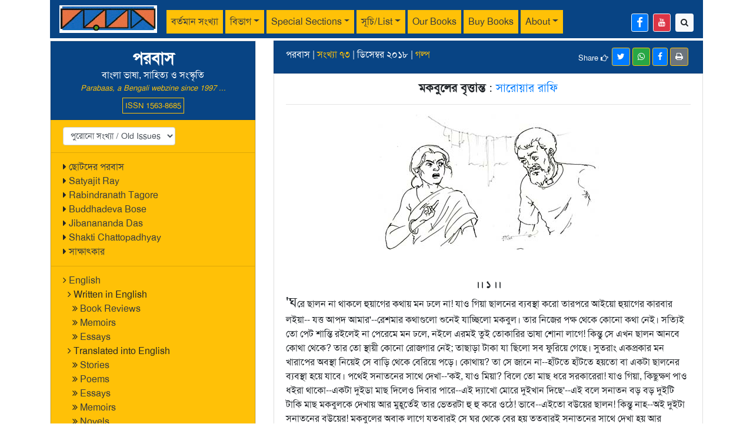

--- FILE ---
content_type: text/html; charset=UTF-8
request_url: https://parabaas.com/article.php?id=3181
body_size: 11519
content:
<!doctype html>
<html lang="en">
<head>
<meta charset="utf-8">
<meta name="viewport" content="width=device-width, initial-scale=1">
<meta property="og:url" content="https://parabaas.com/article.php?id=3181">
<meta property="og:type" content="article" />
<meta property="og:title" content="পরবাস | মকবুলের বৃত্তান্ত | সারোয়ার রাফি">
<meta property="og:description" content="।। ১ ।। 'ঘরে ছালন না থাকলে হুয়াগের কথায় মন ঢলে না! যাও গিয়া ছালনের ব্যবস্থা করো তারপরে আইয়ো হুয়াগের কারবার লইয়া-- যত্ত আপদ আমার'--রেশমার কথাগুলো শুনেই যাচ্ছিলো মকবুল। তার নিজের পক্ষ থেকে কোনো ক ...">
<meta property="og:image" content="https://parabaas.com/PB73/CHHOBI/c_gSarowar73.jpg">
<meta name="description" content="।। ১ ।। 'ঘরে ছালন না থাকলে হুয়াগের কথায় মন ঢলে না! যাও গিয়া ছালনের ব্যবস্থা করো তারপরে আইয়ো হুয়াগের কারবার লইয়া-- যত্ত আপদ আমার'--রেশমার কথাগুলো শুনেই যাচ্ছিলো মকবুল। তার নিজের পক্ষ থেকে কোনো ক ...">
<meta name="author" content="সারোয়ার রাফি">
<title>Parabaas : মকবুলের বৃত্তান্ত</title>
<link rel="stylesheet" href="https://maxcdn.bootstrapcdn.com/bootstrap/4.5.2/css/bootstrap.min.css">
<script src="https://ajax.googleapis.com/ajax/libs/jquery/3.5.1/jquery.min.js"></script>
<script src="https://cdnjs.cloudflare.com/ajax/libs/popper.js/1.16.0/umd/popper.min.js"></script>
<script src="https://maxcdn.bootstrapcdn.com/bootstrap/4.5.2/js/bootstrap.min.js"></script>
<link rel="stylesheet" href="//maxcdn.bootstrapcdn.com/font-awesome/4.7.0/css/font-awesome.min.css">
<script src="https://parabaas.com/COMMONFILES/html/js/bangla_avro.js"></script>
<script src="js/lightbox.min.js"></script>
<link rel="stylesheet" href="css/style.css">
<script>

	var keyboard = new banglaKeyboard();

	function keyboardOptionClick() {
	    var keyboardOptions = document.getElementsByName('keyboardSelector');	
		if (keyboardOptions[0].checked) {
			keyboard.KeyBoardLayout = 1;
		}		
		if (keyboardOptions[1].checked) {
			keyboard.KeyBoardLayout = 2;	
		}
	} 
	keyboard.KeyBoardLayout = 1;

	$(document).ready(function(){
		$('#collapseLi').click(function() {
			if ($("#collapseIcon").hasClass("fa-plus")) {
				$("#collapseIcon").removeClass("fa-plus").addClass("fa-minus");
			} else if ($("#collapseIcon").hasClass("fa-minus")) {
				$("#collapseIcon").removeClass("fa-minus").addClass("fa-plus");
			}			
		})
			})
</script>
</head>
<body>
<div class="container">	
<nav class="navbar navbar-expand-lg navbar-light pb-hdr-color1 py-1 d-print-none">
<!-- parabaas logo -->
  <a class="navbar-brand" href="/"><img src="images/logo1.jpg" alt="Parabaas" height="47"></a>
<!-- mobile navigation button-->
  <button class="navbar-toggler bg-warning" type="button" data-toggle="collapse" data-target="#navbarScroll" 
  	aria-controls="navbarScroll" aria-expanded="false" aria-label="Toggle navigation">
    <span class="navbar-toggler-icon"></span>
  </button>
<!-- header menu -->
  <div class="collapse navbar-collapse pt-2" id="navbarScroll">
    <ul class="navbar-nav mr-auto navbar-nav-scroll">
       <!-- current issue -->
      <li class="nav-item">
		          <a class="nav-link bg-warning mr-1 text-dark" href="index.php?issue=101">বর্তমান সংখ্যা</a>
      </li>
      <li class="nav-item dropdown">
        <a class="nav-link bg-warning dropdown-toggle mr-1 text-dark" href="#" data-toggle="dropdown">বিভাগ</a>
        <div class="dropdown-menu bg-warning">
          <a class="dropdown-item text-dark" href="search.php?cat=গল্প">গল্প</a>
          <a class="dropdown-item text-dark" href="search.php?cat=প্রবন্ধ">প্রবন্ধ</a>
          <a class="dropdown-item text-dark" href="search.php?cat=উপন্যাস">উপন্যাস</a>
		  <a class="dropdown-item text-dark" href="search.php?cat=কবিতা">কবিতা</a>
		  <a class="dropdown-item text-dark" href="search.php?cat=গ্রম্থ-সমালোচনা">গ্রম্থ-সমালোচনা</a>
		  <a class="dropdown-item text-dark" href="search.php?cat=রম্যরচনা">রম্যরচনা</a>
		  <a class="dropdown-item text-dark" href="search.php?cat=নাটক">নাটক</a>
		  <a class="dropdown-item text-dark" href="search.php?cat=ভ্রমণকাহিনি,%20প্রকৃতি,%20বাকিসব">ভ্রমণকাহিনি, প্রকৃতি, বাকিসব</a>
        </div>
      </li>
      <li class="nav-item dropdown">
        <a class="nav-link bg-warning dropdown-toggle mr-1 text-dark" href="#" data-toggle="dropdown">Special Sections</a>
        <div class="dropdown-menu bg-warning">
          	<a class="dropdown-item text-dark" href="index.php?issue=1000">English</a>
			<a class="dropdown-item text-dark" href="search.php?section=ছোটদের%20পরবাস">ছোটদের পরবাস</a>
			<a class="dropdown-item text-dark" href="index.php?issue=1002">Satyajit Ray</a>
			<a class="dropdown-item text-dark" href="index.php?issue=1001">Rabindranath Tagore</a>
			<a class="dropdown-item text-dark" href="index.php?issue=1005">Shakti Chattopadhyay</a>
			<a class="dropdown-item text-dark" href="index.php?issue=1004">Jibanananda Das</a>
			<a class="dropdown-item text-dark" href="index.php?issue=1003">Buddhadeva Bose</a>	
        </div>
      </li>
      <li class="nav-item dropdown">
        <a class="nav-link bg-warning dropdown-toggle mr-1 text-dark" href="#" data-toggle="dropdown">সূচি/List</a>
        <div class="dropdown-menu bg-warning">
		<a class="dropdown-item text-dark" href="completelist.php">Complete List/সম্পূর্ণ সূচি</a>
          <a class="dropdown-item text-dark" href="search.php?lang=English">English articles</a>
          <a class="dropdown-item text-dark" href="search.php?lang=Bengali">Bengali articles</a>
		  <a class="dropdown-item text-dark" href="#old_issues">Old Issues/পুরোনো সংখ্যা</a>
		  <a class="dropdown-item text-dark" href="writers.php">Authors/পরবাসের লেখকরা</a>
        </div>
      </li>	
      <li class="nav-item">
        <a class="nav-link bg-warning mr-1 text-dark" href="https://parabaas.com/ourbooks.php">Our Books</a>
      </li>	    	  
      <li class="nav-item">
        <a class="nav-link bg-warning mr-1 text-dark" href="https://parabaas.com/book.php">Buy Books</a>
      </li>
      <li class="nav-item dropdown">
        <a class="nav-link bg-warning dropdown-toggle mr-1 text-dark" href="#" data-toggle="dropdown">About</a>
        <div class="dropdown-menu bg-warning">
          	<a class="dropdown-item text-dark" href="aboutus.php">About Us</a>
			<a class="dropdown-item text-dark" href="sponsor.html">Friends of Parabaas</a>
			<a class="dropdown-item text-dark" href="" data-toggle="modal" data-target="#subscribeModal">Sign up for updates</a>
			<a class="dropdown-item text-dark" href="article.php?id=69">আদি পরবাস-কথা</a>
			<a class="dropdown-item text-dark" href="index.html">Old format</a>
        </div>
      </li>	 
     <li class="nav-item d-lg-none">
       <a class="nav-link bg-warning mr-1 text-dark" href="#old_issues">পুরোনো সংখ্যা</a>
     </li> 
	 <!--<li class="text-white small text-center text-light border border-light px-1 pt-2" style='line-height:0.9;' title='Parabaas ISSN publication registration number'><small>ISSN<br>1563-8685</small></li>-->
    </ul>
    <!-- facebook and search links on right side -->
    <div class="d-flex mt-1">
		<a href='https://www.facebook.com/parabaas' class='btn btn-sm btn-primary mr-2 border border-light' title='Parabaas Facebook page...'><i class='fa fa-facebook fa-lg'></i></a>
		<a href='https://www.youtube.com/user/Parabaas' class='btn btn-sm btn-danger mr-2 border border-light' title='Parabaas Youtube channel...'><i class='fa fa-youtube' ></i></a>
		<a href='search.php' class='btn btn-sm btn-light' title='Search Parabaas'><i class='fa fa-search'></i></a>
    </div>
  </div>
</nav>
<div class="mb-1"></div><div class="row content">
<div class="order-2 col-md-4 order-md-1 d-print-none">	
	<ul class="list-group bg-warning rounded-0 border" style="min-height: 100vh; height: 100%;">
<li class="list-group-item pb-hdr-color1 text-center">
	<h3 class="mb-0"><b>পরবাস</b></h3>বাংলা ভাষা, সাহিত্য ও সংস্কৃতি<br>
	<span class='text-warning small font-italic mb-2'>Parabaas, a Bengali webzine since 1997 ...</span>
	<span class='border border-warning small p-1 text-warning'>ISSN 1563-8685</span>
</li>
<!-- old issues -->
<li class="list-group-item bg-warning" id="old_issues">
<select class='form-control form-control-sm w-auto float-left' id='old_issues' onchange='window.document.location.href=this.options[this.selectedIndex].value;'><option value='#'>পুরোনো সংখ্যা / Old Issues</option><option value='index.php?issue=101'>101</option>
<option value='index.php?issue=100'>100</option>
<option value='index.php?issue=99'>99</option>
<option value='index.php?issue=98'>98</option>
<option value='index.php?issue=97'>97</option>
<option value='index.php?issue=96'>96</option>
<option value='index.php?issue=95'>95</option>
<option value='index.php?issue=94'>94</option>
<option value='index.php?issue=93'>93</option>
<option value='index.php?issue=92'>92</option>
<option value='index.php?issue=91'>91</option>
<option value='index.php?issue=90'>90</option>
<option value='index.php?issue=89'>89</option>
<option value='index.php?issue=88'>88</option>
<option value='index.php?issue=87'>87</option>
<option value='index.php?issue=86'>86</option>
<option value='index.php?issue=85'>85</option>
<option value='index.php?issue=84'>84</option>
<option value='index.php?issue=83'>83</option>
<option value='index.php?issue=82'>82</option>
<option value='index.php?issue=81'>81</option>
<option value='index.php?issue=80'>80</option>
<option value='index.php?issue=79'>79</option>
<option value='index.php?issue=78'>78</option>
<option value='index.php?issue=77'>77</option>
<option value='index.php?issue=76'>76</option>
<option value='index.php?issue=75'>75</option>
<option value='index.php?issue=74'>74</option>
<option value='index.php?issue=73'>73</option>
<option value='index.php?issue=72'>72</option>
<option value='index.php?issue=71'>71</option>
<option value='index.php?issue=70'>70</option>
<option value='index.php?issue=69'>69</option>
<option value='index.php?issue=68'>68</option>
<option value='index.php?issue=67'>67</option>
<option value='index.php?issue=66'>66</option>
<option value='index.php?issue=65'>65</option>
<option value='index.php?issue=64'>64</option>
<option value='index.php?issue=63'>63</option>
<option value='index.php?issue=62'>62</option>
<option value='index.php?issue=61'>61</option>
<option value='index.php?issue=60'>60</option>
<option value='index.php?issue=59'>59</option>
<option value='index.php?issue=58'>58</option>
<option value='index.php?issue=57'>57</option>
<option value='index.php?issue=56'>56</option>
<option value='index.php?issue=55'>55</option>
<option value='index.php?issue=54'>54</option>
<option value='index.php?issue=53'>53</option>
<option value='index.php?issue=52'>52</option>
<option value='index.php?issue=51'>51</option>
<option value='index.php?issue=50'>50</option>
<option value='index.php?issue=49'>49</option>
<option value='index.php?issue=48'>48</option>
<option value='index.php?issue=47'>47</option>
<option value='index.php?issue=46'>46</option>
<option value='index.php?issue=45'>45</option>
<option value='index.php?issue=44'>44</option>
<option value='index.php?issue=43'>43</option>
<option value='index.php?issue=42'>42</option>
<option value='index.php?issue=41'>41</option>
<option value='index.php?issue=40'>40</option>
<option value='index.php?issue=39'>39</option>
<option value='index.php?issue=38'>38</option>
<option value='index.php?issue=37'>37</option>
<option value='index.php?issue=36'>36</option>
<option value='index.php?issue=35'>35</option>
<option value='index.php?issue=34'>34</option>
<option value='index.php?issue=33'>33</option>
<option value='index.php?issue=32'>32</option>
<option value='index.php?issue=31'>31</option>
<option value='index.php?issue=30'>30</option>
<option value='index.php?issue=29'>29</option>
<option value='index.php?issue=28'>28</option>
<option value='index.php?issue=27'>27</option>
<option value='index.php?issue=26'>26</option>
<option value='index.php?issue=25'>25</option>
<option value='index.php?issue=24'>24</option>
<option value='index.php?issue=23'>23</option>
<option value='index.php?issue=22'>22</option>
<option value='index.php?issue=21'>21</option>
<option value='index.php?issue=20'>20</option>
<option value='index.php?issue=19'>19</option>
<option value='index.php?issue=18'>18</option>
<option value='index.php?issue=17'>17</option>
<option value='index.php?issue=16'>16</option>
<option value='index.php?issue=15'>15</option>
<option value='index.php?issue=14'>14</option>
<option value='index.php?issue=13'>13</option>
<option value='index.php?issue=12'>12</option>
<option value='index.php?issue=11'>11</option>
<option value='index.php?issue=10'>10</option>
<option value='index.php?issue=9'>9</option>
<option value='index.php?issue=8'>8</option>
<option value='index.php?issue=7'>7</option>
<option value='index.php?issue=6'>6</option>
<option value='index.php?issue=5'>5</option>
<option value='index.php?issue=4'>4</option>
<option value='index.php?issue=3'>3</option>
<option value='index.php?issue=2'>2</option>
<option value='index.php?issue=1'>1</option>
</select>  
</li>
<li class="list-group-item bg-warning">
	<i class="fa fa fa-caret-right"></i> <a href="search.php?section=ছোটদের%20পরবাস" class="text-dark">ছোটদের পরবাস</a><br/>
	<i class="fa fa fa-caret-right"></i> <a href="index.php?issue=1002" class="text-dark">Satyajit Ray</a><br/>
	<i class="fa fa fa-caret-right"></i> <a href="index.php?issue=1001" class="text-dark">Rabindranath Tagore</a><br/>
	<i class="fa fa fa-caret-right"></i> <a href="index.php?issue=1003" class="text-dark">Buddhadeva Bose</a><br/>
	<i class="fa fa fa-caret-right"></i> <a href="index.php?issue=1004" class="text-dark">Jibanananda Das</a><br/>
	<i class="fa fa fa-caret-right"></i> <a href="index.php?issue=1005" class="text-dark">Shakti Chattopadhyay</a><br/>
	<i class="fa fa fa-caret-right"></i> <a href="search.php?cat=সাক্ষাৎকার" class="text-dark">সাক্ষাৎকার</a>
</li>
<li class="list-group-item bg-warning">
	<i class="fa fa-angle-right"></i> <a href="index.php?language=English" class="text-dark">English</a><br>
&ensp;<i class="fa fa-angle-right"></i> <!a href="index.php?issue=1000" class="text-dark">Written in English<!/a><br>
        &ensp;&ensp;<i class="fa fa-angle-double-right"></i> <a href="index.php?cat=Book-Review" class="text-dark">Book Reviews</a><br>
        &ensp;&ensp;<i class="fa fa-angle-double-right"></i> <a href="index.php?language=English&cat=Memoir" class="text-dark">Memoirs</a><br>
	&ensp;&ensp;<i class="fa fa-angle-double-right"></i> <a href="index.php?language=English&cat=Essay" class="text-dark">Essays</a><br>
        &ensp;<i class="fa fa-angle-right"></i> <!a href="index.php?issue=1000" class="text-dark">Translated into English<!/a><br>
	&ensp;&ensp;<i class="fa fa-angle-double-right"></i> <a href="index.php?language=English&translation=Y&cat=Story" class="text-dark">Stories</a><br>
	&ensp;&ensp;<i class="fa fa-angle-double-right"></i> <a href="index.php?language=English&translation=Y&cat=Poem" class="text-dark">Poems</a><br>
	&ensp;&ensp;<i class="fa fa-angle-double-right"></i> <a href="index.php?language=English&translation=Y&cat=Essay" class="text-dark">Essays</a><br>
        &ensp;&ensp;<i class="fa fa-angle-double-right"></i> <a href="index.php?language=English&translation=Y&cat=Memoir" class="text-dark">Memoirs</a><br>
        &ensp;&ensp;<i class="fa fa-angle-double-right"></i> <a href="index.php?language=English&translation=Y&cat=Novel" class="text-dark">Novels</a><br>
&ensp;&ensp;<i class="fa fa-angle-double-right"></i> <a href="index.php?language=English&translation=Y&cat=Play" class="text-dark">Plays</a><br>
</li>

<li class="list-group-item bg-warning">
<div class="btn-group-vertical">
	<a href='writers.php' class='btn btn-info btn-sm mb-1' style='text-align: left !important;'><i class='fa fa-address-book'></i> লেখক/Author List</a>
	<a href='comments.php' class='btn btn-info btn-sm mb-1' style='text-align: left !important;'><i class='fa fa-comments'></i> চিঠিপত্র/Feedback</a>
	<a href='search.php' class='btn btn-info btn-sm' style='text-align: left !important;'><i class='fa fa-search'></i> Search</a>
	</div>
</li>

<!-- book list -->
<li class="list-group-item bg-warning" >
<div class="btn-group-vertical">
	<a href='https://parabaas.com/ourbooks.php' class='btn btn-danger btn-sm mb-1' style='text-align: left !important;'><i class='fa fa-book' aria-hidden='true'></i> Parabaas Books</a>
	<a href='https://parabaas.com/book.php' class='btn btn-danger btn-sm' style='text-align: left !important;'><i class='fa fa-book' aria-hidden='true'></i> Book Store</a>
	<!--<a href="https://parabaas.com/bookstore/" class="text-dark"><i class="fa fa-book" aria-hidden="true"></i> Book Store</a>-->
</div>
</li>

<!-- book ads and announcements : from below here -->

<li class="list-group-item bg-warning">
<a href=https://parabaas.com/book.php?id=5617><img src="https://parabaas.com/PB101/CHHOBI/cover_pkga_small.jpg" width=120><br>
<font color="blue" size=-1>পুত্রবধূর চোখে গৌরী আইয়ুব এবং প্রসঙ্গত</a><br></b></font>
</li>

<li class="list-group-item bg-warning">
<a href=https://parabaas.com/book.php?srchtxt=শুভময়%20রায়><img src="https://parabaas.com/PB101/CHHOBI/cover_hooghly_small.jpg" width=120><br>
<font color="blue" size=-1>বিশ্বের ইতিহাসে হুগলি নদী</a><br></b></font>
</li>

<li class="list-group-item bg-warning">
<a href=https://parabaas.com/book.php?id=5615><img src="https://sundarban.com/uploads/1766245962_Bedokhol_FrontCover.jpg" width=120><br>
<font color="blue" size=-1>বেদখল ও অন্যান্য গল্প</a><br></b></font>
</li>

<li class="list-group-item bg-warning">
	<br>
<img src="https://parabaas.com/PB99/CHHOBI/nnds_address_audiobook.jpg"  width=120> <br>
	Audiobook<br>Looking For An Address <br>Nabaneeta Dev Sen<br>
Available  on <a href="https://www.amazon.com/Audible-Looking-for-an-Address/dp/B0FHQQNS7G" class="text-decoration-none">Amazon</a>, <a href="https://open.spotify.com/show/6T6W0KEYoDxmgj3l5vYpqw">Spotify</a>, <a href="https://play.google.com/store/audiobooks/details/Nabaneeta_Dev_Sen_Looking_For_An_Address?id=AQAAAEAqKFRobM">Google Play</a>, <a href="https://books.apple.com/us/audiobook/looking-for-an-address/id1826106845">Apple Books</a> and other platforms.
<br>

</li>

<li class="list-group-item bg-warning">
	<a href="book.php?pub=Parabaas">
	<img src="https://parabaas.com/bookstore/bookpage/Cover_PGS1_Ed1PR1_V34.jpg" width="120" class="rounded">
	<br>
পরবাস গল্প সংকলন-<br>
নির্বাচন ও সম্পাদনা:<br>
সিদ্ধার্থ মুখোপাধ্যায়)
</a>
</li>



</ul></div>
<div class="order-1 col-md-8 order-md-2 col-print-12">
	<ul class="list-group rounded-0">
		<!--- print logo -->
		<li class="list-group-item list-group-item-warning d-none d-print-block">
			<center><h5>
				<img src="images/logo1.jpg" alt="Parabaas" height="47" class="img-fluid d-none d-print-block">
				<br>
				Parabaas : পরবাস : বাংলা ভাষা, সাহিত্য ও সংস্কৃতি
			</h5></center>		
		</li>

		<li class="list-group-item pb-hdr-color1">
			পরবাস | <a href='index.php?issue=73' class='text-warning'>সংখ্যা ৭৩</a> | ডিসেম্বর ২০১৮ | <a href='search.php?cat=গল্প' class='text-warning'>গল্প</a> <span class='d-print-none'><hr class='d-lg-none divider'><button class='btn btn-sm btn-secondary border-warning float-right mr-1' onclick='window.print()' title='Printable/PDF format of this page'><i class='fa fa-print' aria-hidden='true'></i></button><a href='https://www.facebook.com/sharer/sharer.php?u=https://parabaas.com/article.php?id=3181' class='btn btn-sm btn-primary border-warning small float-right mr-1' title='share this page in facebook'><i class='fa fa-facebook'></i></a><a href='https://api.whatsapp.com/send?text=https://parabaas.com/article.php?id=3181' data-action='share/whatsapp/share' class='btn btn-sm btn-success border-warning small float-right mr-1' title='share this page in whatsapp'><i class='fa fa-whatsapp'></i></a><a class='btn btn-sm btn-primary border-warning small float-right mr-1' href='https://twitter.com/intent/tweet?url=https://parabaas.com/article.php?id=3181' title='share this page in twitter'><i class='fa fa-twitter'></i></a><span class='float-right small mt-2'>Share <i class='fa fa-hand-o-right' aria-hidden='true'></i>&ensp;</span></span>		</li>
		<li class="list-group-item">
			<center><h5> <b>মকবুলের বৃত্তান্ত</b> : <a href='search.php?author=সারোয়ার রাফি' class='text-decoration-none'>সারোয়ার রাফি</a> </h5></center><hr><center><img src='PB73/CHHOBI/gSarowar73_pic.jpg'></center><br><div class="articlecontent">
<br><center><b>।। ১ ।।</b></center>
<p>
<font size="+2">'ঘ</font>রে ছালন না থাকলে হুয়াগের কথায় মন ঢলে না!  যাও গিয়া ছালনের ব্যবস্থা করো তারপরে আইয়ো হুয়াগের কারবার লইয়া-- যত্ত আপদ আমার'--রেশমার কথাগুলো শুনেই যাচ্ছিলো মকবুল। তার নিজের পক্ষ থেকে কোনো কথা নেই।  সত্যিই তো পেট শান্তি রইলেই না পেরেমে মন ঢলে,  নইলে এরমই তুই তোকারির ভাষা শোনা লাগে! কিন্তু সে এখন ছালন আনবে কোথা থেকে? তার তো স্থায়ী কোনো রোজগার নেই; তাছাড়া টাকা যা ছিলো সব ফুরিয়ে গেছে। সুতরাং একপ্রকার মন খারাপের অবস্থা নিয়েই সে বাড়ি থেকে বেরিয়ে পড়ে। কোথায়? তা সে জানে না--হাঁটতে হাঁটতে হয়তো বা একটা ছালনের ব্যবস্থা হয়ে যাবে। পথেই সনাতনের সাথে দেখা--'কই, যাও মিয়া? বিলে তো মাছ ধরে সরকারেরা! যাও গিয়া, কিছুক্ষণ পাও ধইরা থাকো--একটা দুইডা মাছ দিলেও দিবার পারে--এই দ্যাখো মোরে দুইখান দিছে'--এই বলে সনাতন বড় বড় দুইটি টাকি মাছ মকবুলকে দেখায় আর মুহূর্তেই তার ভেতরটা হু হু করে ওঠে! ভাবে--এইতো বউয়ের ছালন! কিন্তু নাহ--অই দুইটা সনাতনের বউয়ের! মকবুলের অবাক লাগে যতবারই সে ঘর থেকে বের হয় ততবারই সনাতনের সাথে দেখা হয় আর সনাতনও যেন মনের অবস্থাটা বুঝতে পারে মকবুলের—দুই জনতো এক গোয়ালেরই! 
</p>
<p><br></p>
<center><b>।। ২ ।।</b></center>
<p><br>
মাথা চুলকাতে চুলকাতে বিদ্যুৎ চমকায় আর মকবুল বলে ওঠে,  'ভিক্ষা মাগবার যাইরে সনাতন! ঘরতো আর চলে না! বউ খেদায়! তাই মাইনষের দুয়ারের ঠ্যাং ধরবার যাই।' 'তা কদিন আগেই না কামলা খাটলি তুই! ট্যাকা কি ফুরায়ে গেছে? বিড়ি কি আবার শুরু করছত নি...!' -- সনাতনের কথায় মকবুলের রাগ হয় কিন্তু তা সাময়িক কেননা এই সত্য তো অস্বীকার করা যায় না তবে যখন সে সনাতনের সাথে চুরির কাজ করতো তখন খেতো; এখন আর খায় না! 'না রে, মুইতো খাইনা আর এখন তো গেরামের সাবেরা খায় – আগের খাওন আর খাওন নাইরে খাওন এহন সেলিবেটিরি হয়া গেছে' -- সনাতন শুনে তবে কিছু বলেনা অথবা মনে মনে বলে কিছু শুনে না! 'যাইরে, মনে লয় মেঘ আইবো!'-- মকবুলও পথ ধরে প্রচণ্ড খিদায়, ক্লান্ত, পরিশ্রান্ত পথের অজানার দিকে--বড়লোকি দুয়ার, পা ধরবার তাগিদে! যদি কিছু পয়সা পাওয়া যায়, পাগুলো, দুয়ারগুলোও যেন এখন নদীগর্ভে বিলীন হয়ে গেছে! --সে বলে ওঠে মনে মনে, 'শালার, সব পা, দুয়ার গরীব হয়া গেছে, এইগুলা য্যান ঈদের চান থুইছে--সব দেহি আমার লাকান হগীরা!'--তখনই বৃষ্টি নামে আকাশ ফেটে, ছোটোছুটি বেড়ে যায়। কেউবা আশ্রয় নেয় ছাতার তলে, কলাপাতার ফাঁকে—মকবুলের কোনো আশ্রয় নেই শুধু! সে এখন হাঁটে আর ভাবে আক্তার মোল্লার কাছেই ভালো ছিলো সে--হাঁটতে হাঁটতেই সে কল্পনায় ডুবে থাকে! কল্পনায় ডুবেই সে লক্ষ করে মাটির কাছটা রক্তে ভিজে জবজবে হয়ে গেছে! 
</p>
<p><br></p>
<center><b>।। ৩ ।।</b></center>
<p><br>
আক্তার মোল্লার বেশ রমরমা ব্যবসা ছিলো কাঠের। তার নিজেরই বন ছিলো আর সেখান থেকে ইয়া বড় বড় গাছ কাটতো আর তার বদলে নতুন আরো অনেকগুলো গাছের চারা লাগিয়ে দিতো মকবুল। বেশ লাভজনক ব্যবসা,  একেবারে বিদেশ পর্যন্ত যাতায়াত আর এসব কিছুরই দায়িত্ব ছিলো মকবুলের। কিন্তু তার কোনো নির্দিষ্ট পেশা ছিলো না। সে সব করতো-- চুরি, ছিনতাই, ঘুষ খাওয়া, কাঠ পাচার করা -- আরো কত কি! এসবই অভ্যেস ছিলো মকবুলের আর সে তো ছোটোবেলায় এনায়েত মিয়ার কাছ থেকে এসব বিদ্যে শিখেছিলো, 'বুঝলি বাজান – সব কাম না করিলে পেট চলে না তাই সব কাম করা নাগে -- মুইও করি, তুইও করবি'-- এনায়েত মিয়া কবেই মরে ভূত হয়ে গেছে আর সেই ভূত এখন মকবুলকে শাসন করছে। তবে আক্তার মোল্লা বেশ স্নেহ করতো তাকে,  তাছাড়া তিনি জীবনবাবুর কবিতার খুব ভক্ত ছিলেন। যখন পড়তেন তা আবৃত্তি করে শোনাতেন মকবুলকে, গান গাইতেন। সুখেই ছিলো মকবুল। কিন্তু নিয়তি এমন যে এক রাতের বন্যায় সব ডুবে গেলো, সব ভেসে গেলো কারখানার, ঘরবাড়ি, লোকজন, পশু, মানুষ, ইয়া বড় বড় গাছগুলো বিলীন হয়ে গেলো জলে। এ এক ভ্রম, সে এ ভ্রমে ভেসে বেড়াচ্ছে জীবনভর। সমস্ত আকাশ হাস্যকর চেহারায় চেয়ে থাকে, দিন হয়, রাত নামে -- ব্যাঙের শব্দ ভেসে আসে, চর জেগে ওঠে, কেউবা বিলাপে বিলাপে ভারাক্রান্ত হয়ে পড়ে -- এ এক খেলা আর সে খেলা প্রকৃতিই খেলে। আক্তার মোল্লার টিনের ঘরটিও উড়ে যায় আর হাওয়ায় কোথা থেকে আরেকটা টিনের বেশ বড় টুকরা এসে তার গলা কাটে!  ঘ্যাচাৎ! গর, গর, গর! আক্তার মোল্লার শেষ শব্দ মুখ থেকে! বেশ শৌখিন লোক ছিলেন তিনি — সাদামাটা ভাবেই থাকতেন প্রকৃতির মাঝে আর সেই এক রাতের বন্যাতেই তার রক্ত জলের সাথে মিশে একাকার হয়ে যায়। একটু গোঙানির পর পুরো নিস্তেজ। দেশের একপাশে যখন কাঠ ব্যবসায়ী আক্তার মোল্লা এমন নিস্তেজ পড়ে থাকে ঠিক অন্য পাশে তখন বিপ্লবের জোয়ার ওঠে। বন্যা আর বিপ্লব একাকার হয়ে যায়। সেই রক্তও জল বেয়ে গড়িয়ে যায় দূরে, বহু দূরে -- আজ মকবুল সেই দূর, সেই বহু দূরে দাঁড়িয়ে -- পা কেটে তারও ফিনকি বেয়ে রক্ত পড়ে, সে তারপরও ল্যাংড়াতে ল্যাংড়াতে বড়লোকি পা খোঁজে -- মানুষ ও বিস্ময়ের ঘোর থেকে বের হয়ে আসে – এক নিদারুণ ফকিরকে সাহায্য করে সেও ল্যাংড়াতে ল্যাংড়াতে পেয়ে যায় 'এক থেকে দশ, দশ থেকে এক টাকা' -- রক্ত ঝরেই ঝরে! তাকে এখন বাড়ির পথ ধরতে হবে এই স্মৃতিকাতরতা ভুলে কিন্তু বৃষ্টি আর বজ্রপাতের বেগ এমনভাবে বাড়ছে যে সে দিক ঠাহর করতে পারছে না। তাছাড়া রক্ততো ঝরছেই ক্রমশ; সে কোনোমতে তা গায়ের ছেঁড়াজামা দিয়ে আটকানোর চেষ্টা করছে কিন্তু না -- রক্ত সে বাধা মানবে কেন? আর আছে অসহ্য খিদা! নিস্তার নেই তা থেকে পালানোর। তবুও মকবুল চেষ্টা করে দিক নির্ণয়ের,  'ঐটা পুব, ঐটা দক্ষিণ, ঐটা উত্তর তাইলে ঐটা পশ্চিম! কিন্তু মোর ঘর কোনদিকে? কোনদিকে আইসা পড়লাম খোদা!' -- সে মনে মনে কাতরায়। প্রশ্ন করে কিন্তু নিজ থেকে রেহাই পায় না। 
</p>
<p>
মকবুল বুঝতে পারে তার জীবন ঘনিয়ে এসেছে। এই পা তাকে বাঁচতে দেবে না। তার মনে হচ্ছে শরীরের সব রক্ত যেন ঐ পা বেয়েই গড়িয়ে পড়ে। সমস্ত ক্লান্তি, ক্লেদ। সে হাঁটার চেষ্টা করে একটু একটু করে, বৃষ্টির প্রবল বাধা সত্ত্বেও সে চেষ্টা করে, আরো বেশি ক্ষত-বিক্ষত হয় পা তবুও ঘরে ফেরার আকুতি। সামনে অগণিত পথ! অসীম। এ পথ যেন আর শেষ হবে না। সে রেশমার কাছে যেতে চায়, তার কোলে মাথা রাখতে চায়, তার হাতে পয়সাগুলো তুলে দিতে চায় কিন্তু বুঝতে পারে সেটা আর সম্ভব নয়! সে দাঁড়ায় পথের মাঝে, মুখ হাঁ করে শূন্যের দিকে চেয়ে থাকে উপরে, আকাশের তারারাও জ্বলজ্বল করে তার দিকে, সমস্ত জল আছড়ে পড়ে তার মুখে, গড়িয়ে যায় পেটে, পরিণত হয় রক্তে!  মকবুলের সব ব্যথা, কষ্ট মিশে যায় বন্যায়, বিপ্লবে।
</p>
<p> 
বজ্রপাতের বিকট শব্দ -- আমাদের মকবুল তখনও হাঁ করে দাঁড়িয়ে থাকে! !
</p>
<p>
</p>
</div><div class='small text-right'><br><br>অলংকরণ (Artwork) : অলংকরণঃ অনন্যা দাশ</div>			
		</li>
		<li class='list-group-item small d-print-none'><a href='https://parabaas.com/PB73/LEKHA/gSarowar73.shtml' target='_blank' class='float-right border border-primary px-2'>এই লেখাটি পুরোনো ফরম্যাটে  দেখুন</a></li>		
		<li class='list-group-item rounded pb-hdr-color1 my-1 py-2 h6 d-print-none' data-toggle="collapse" data-target="#collapseComment" id="collapseLi" role="button">
			<span class='float-left'><button class="btn shadow-none"><i class="text-light fa fa-plus" id="collapseIcon"></i></button>মন্তব্য জমা দিন / Make a comment</span>
		</li>
		<li class='list-group-item bg-light border d-print-none collapse' id='collapseComment'>					
				<form method="post" action="/article.php?id=3181">
				<div class="form-group">
					<label for="name" class="font-weight-bold">নাম/name:</label>
					<input type="text" class="form-control form-control-sm" name="name" value="" required>
				</div>
				<div class="form-group">
					<label for="place" class="font-weight-bold">স্থান/place:</label>
					<input type="place" class="form-control form-control-sm mb-2 mr-sm-2" name="place" value="" required>
				</div>
				<div class="form-group">
					<label for="email" class="font-weight-bold">ইমেইল/email:</label>
					<input type="email" class="form-control form-control-sm mb-2 mr-sm-2" name="email" value="" required>
				</div>
				<div class="form-group">
					<label for="comment" class="font-weight-bold">মন্তব্য/comment:</label>
					&ensp;
					<small><input onclick="keyboardOptionClick()" name="keyboardSelector" value="1" type="radio" Checked="Checked" /> <label for="button_english">English</label> 
					<input onclick="keyboardOptionClick()" name="keyboardSelector" value="2" type="radio" /> <label for="button_bengali">বাংলা(অভ্র)</label>
					<a href="https://parabaas.com/COMMONFILES/html/avro_guide1.pdf" target="_blank" id="font_help">(?)</a></small>
					<textarea class="form-control form-control-sm" id="comment" name="comment" rows="10" onkeypress="return keyboard.KeyBoardPress(event)" required></textarea>
				</div>	
								<div class="form-group">
					<label for="email" class="font-weight-bold">Enter this number below: four hundred eighty-six</label>
					<input type="text" class="form-control form-control-sm mb-2 mr-sm-2" name="parabaascaptcha" value="" required>
				</div>
				<div class="text-right">
					<button type="reset" class="btn btn-primary btn-sm">Cancel</button>
					<button type="submit" class="btn btn-primary btn-sm" name="commentSubmit">Submit</button>				
				</div>
				</form>
		</li>
		<a href="comments.php" class='list-group-item list-group-item-action list-group-item-dark rounded my-1 py-2 h6 d-print-none' role="button">
			<span class='float-left'><button class="btn shadow-none"><i class="text-light fa fa-location-arrow"></i></button>মন্তব্য পড়ুন / Read comments</span>
		</a>
		
	</ul>		
</div>
</div>
<!-- Pop-up Modal -->
<div class="modal fade" id="msgModal"><div class="modal-dialog modal-dialog-centered"><div class="modal-content">
	<div class="modal-header pb-hdr-color1 text-white pt-2 pb-2 text-center">
		পরবাস বার্তা
		<button type="button" class="close btn-sm text-white" data-dismiss="modal">&times;</button>
	</div>
	<div class="modal-body bg-light" id="msgModalBody">
		 	</div>
</div></div></div>
<!-- End Pop-up Modal -->		
<script>
$(document).ready(function () {	
	$('.content img').addClass('img-fluid');
})
</script>
<ul class="list-group my-2">
<li class="list-group-item bg-light small">
	কীভাবে লেখা পাঠাবেন তা জানতে <a href="" data-toggle="modal" data-target="#howtoModal">এখানে ক্লিক করুন</a> | "পরবাস"-এ প্রকাশিত রচনার দায়িত্ব সংশ্লিষ্ট রচনাকারের/রচনাকারদের। "পরবাস"-এ বেরোনো কোনো লেখার মধ্যে দিয়ে যে মত প্রকাশ করা হয়েছে তা লেখকের/লেখকদের নিজস্ব। 
	তজ্জনিত কোন ক্ষয়ক্ষতির জন্য "পরবাস"-এর প্রকাশক ও সম্পাদকরা দায়ী নন। | Email: parabaas@parabaas.com | <a href="" data-toggle="modal" data-target="#subscribeModal">Sign up for Parabaas updates</a> | © 1997-2025 Parabaas Inc. All rights reserved. | <a href="aboutus.php">About Us</a>
</li>
</ul>
<!-- How To Pop-up Modal -->
<div class="modal fade" id="howtoModal"><div class="modal-dialog modal-dialog-centered"><div class="modal-content">
	<div class="modal-header pb-hdr-color1 text-white pt-2 pb-2 text-center">
		কি ভাবে লেখা পাঠানো যাবে	এবং লেখা প্রকাশ-সংক্রান্ত কয়েকটি নিয়ম
		<button type="button" class="close btn-sm text-white" data-dismiss="modal">&times;</button>
	</div>
	<div class="modal-body bg-light" id="msgModalBody">
	(১) লেখা, ছবি অপ্রকাশিত (এর মধ্যে আন্তর্জাল [পত্রিকা, ব্লগ, ফেসবুক ইত্যাদিও ধরতে হবে]) ও মৌলিক হওয়া চাই।<br>
	(২) ই-মেইল ঠিকানাঃ parabaas@parabaas.com <br>
	(৩) লেখার মধ্যেই আপনার ই-মেইল ঠিকানা, সাধারণ ডাক-ঠিকানা, ফোন নম্বর দেবেন - তাহলে লেখকের সঙ্গে যোগাযোগ করতে সুবিধা হয়।<br>
	(৪) কবিতা পাঠালে এক সঙ্গে অন্তত তিনটি কবিতা পাঠালে ভালো হয়।<br>
	(৫) ইউনিকোড হরফে এখন পরবাস প্রকাশিত হচ্ছে - সেই মাধ্যমে লেখা পেলে আমাদের সুবিধা হয়, কিন্তু অন্য মাধ্যমে, যথা "বাংলিশ", অন্য ফন্ট-এ, বা হাতে লেখা হলেও চলবে। সাধারণ ডাক-এ পাঠালে অবশ্যই কপি রেখে পাঠাবেন, কারণ লেখা/ছবি ফেরত পাঠানো সম্ভব নয়।<br>
	(৬) 'পরবাস' বা 'ওয়েবশিল্প'-সংক্রান্ত পরামর্শ ও সহযোগিতাও আমাদের কাম্য।<br>
	(৭) পরবাসে প্রকাশিত লেখা আন্তর্জাল ও অন্য বৈদ্যুতিন মাধ্যমে প্রকাশ করা যাবে না। পরবাসের পাতার লিংক দেয়া যাবে। পরবাসে প্রকাশের ১২০ দিন পরে অন্য কাগুজে মাধ্যমে প্রকাশিত হতে পারে কিন্তু সেখানে পরবাসে পূর্ব-প্রকাশনের উল্লেখ রাখা বাঞ্ছনীয় এবং সঙ্গত।<br>
	(৮) লেখক এই নিয়মগুলি মান্য করছেন বলে গণ্য করা হবে। এর কোনোরকম পরিবর্তন চাইলে অবশ্যই আমাদের সঙ্গে যোগাযোগ করবেন।<br><br>

	সাধারণ ডাকযোগে লেখা, ছবি, বই ইত্যাদি পাঠানোর ঠিকানার জন্যে ই-মেইলে parabaas@parabaas.com অথবা ফোন-এ (+91)8609169717-এ যোগাযোগ করুন। 

	আমরা আপ্রাণ চেষ্টা করি সব লেখার লেখকদের উত্তর দেবার, কিন্তু অনেক সময় অনিবার্য কারণবশতঃ তা সম্ভব না হতেও পারে। সেই জন্য লেখা পাঠানোর ৬ মাসের মধ্যে উত্তর না পেলে ধরে নিতে হবে যে লেখাটি মনোনীত হয়নি। 

	আপনাদের সবাইকে অনুরোধ করছি আপনাদের সৃষ্টিশীল রচনা পাঠাতে, এবং সে-জন্য আগাম ধন্যবাদ।		
	</div>
</div></div></div>
<!-- End Pop-up Modal -->

<!-- Email Subscription  Modal -->
<div class="modal fade" id="subscribeModal"><div class="modal-dialog modal-dialog-centered"><div class="modal-content">
	<div class="modal-header pb-hdr-color1 text-white pt-2 pb-2 text-center">
		Sign up for Parabaas Updates
		<button type="button" class="close btn-sm text-white" data-dismiss="modal">&times;</button>
	</div>
	<div class="modal-body bg-light" id="subscribeModalBody">		
		<form id='subscription_form'>
			<input type="text" id="subscriber_name" class="form-control mb-2" placeholder="name" required>			
			<input type="email" id="subscriber_email" class="form-control mb-2" placeholder="email" required>
			<input type="submit" class="btn btn-primary btn-sm float-right" class="button">
		</form>	
	</div>
</div>

</div></div>

<script>
	$(document).ready(function () {
	  $("#subscription_form").submit(function (event) {
	    var formData = {
	      name: $("#subscriber_name").val(),
	      email: $("#subscriber_email").val()
	    };

	    $.ajax({
	      type: "POST",
	      url: "signup.php",
	      data: formData,
	    }).done(function (data) {
			$("subscribeModal").modal('show');
			$("#subscribeModalBody").html(data);
	    });

	    event.preventDefault();
	  });
	});
</script>

<hr>
<!-- End Pop-up Modal --></div>
</body>
</html>